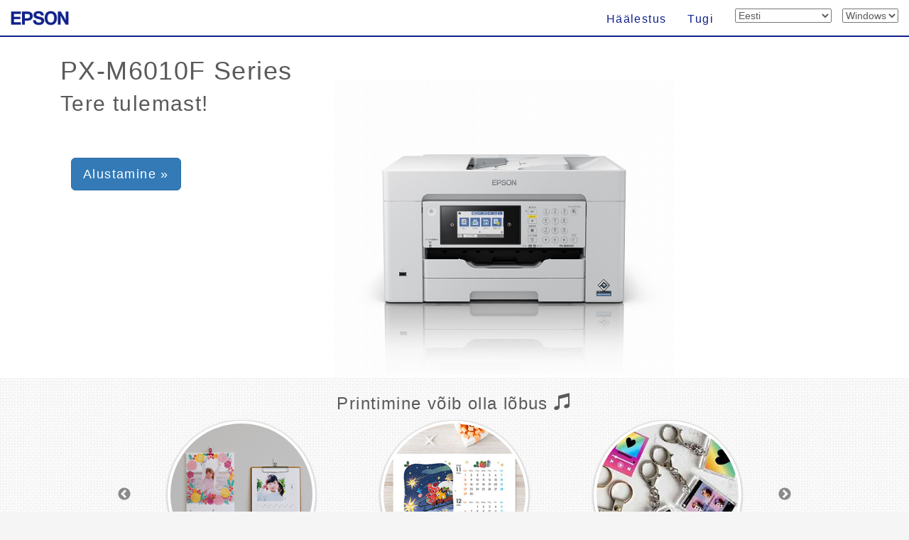

--- FILE ---
content_type: text/html; charset=UTF-8
request_url: https://support.epson.net/setupnavi/?LG2=ET&OSC=WS&PINF=menu&MKN=PX-M6010F&GROUP=
body_size: 5199
content:
<!DOCTYPE html>
<html lang="en">

<head>
    <meta charset="utf-8">
    <meta http-equiv="X-UA-Compatible" content="IE=edge">
    <meta name="viewport" content="width=device-width, initial-scale=1">
    <meta name="description" content="">
    <meta name="author" content="">
    <link rel="shortcut icon" href="./common/img/favicon.ico">

    <title>Epson Setup Navi</title>

    <!-- Bootstrap core CSS -->
    <link href="./common/css/bootstrap.min.css" rel="stylesheet">

    <!-- library CSS -->
    <link href="common/css/animate.css" rel="stylesheet">
    <link href="common/css/slick.css" rel="stylesheet">
    <link href="common/css/slick-theme.css" rel="stylesheet">

    <!-- Custom styles for this template -->
    <link href="./common/css/base.css?update=20240327" rel="stylesheet">
    <link href="./common/css/menu.css" rel="stylesheet">


    <!-- HTML5 shim and Respond.js IE8 support of HTML5 elements and media queries -->
    <!--[if lt IE 9]>
      <script src="https://oss.maxcdn.com/libs/html5shiv/3.7.0/html5shiv.js"></script>
      <script src="https://oss.maxcdn.com/libs/respond.js/1.4.2/respond.min.js"></script>
    <![endif]-->
    <script type="text/javascript" src="./common/js/dscSearch.js"></script>
<script type="text/javascript" src="./common/js/jquery.min.js?update=20230518"></script>
<script type="text/javascript" src="./common/js/ga_all.js?update=20230207"></script>    <link rel="stylesheet" href="https://use.fontawesome.com/releases/v5.8.1/css/all.css" integrity="sha384-50oBUHEmvpQ+1lW4y57PTFmhCaXp0ML5d60M1M7uH2+nqUivzIebhndOJK28anvf" crossorigin="anonymous">

</head>

<body>
    <form method="get">
        <div class="navbar-wrapper">
            <!-- start navbar -->
            <div class="navbar navbar-fixed-top" role="navigation">
                <div class="navbar-header">

                    <div class="navbar-left corporate_brand">
                        <a href="https://epson.sn" onclick="ga('send', 'event', 'gnavi', 'logo', 'epsonsn');"><img src="./common/img/EPSON.png" class="corporate_logo" alt="epson.sn" /></a>
                    </div>

                    <button type="button" class="navbar-toggle" data-toggle="collapse" data-target=".navbar-collapse">
                <span class="sr-only">Toggle navigation</span>
                <!-- number of bar -->
                <span class="icon-bar"></span>
                <span class="icon-bar"></span>
                <span class="icon-bar"></span>
              </button>
                </div>
                <div class="navbar-collapse collapse">
                    <ul class="nav navbar-nav navbar-right">
                        <li class="">
<a href="?LG2=ET&OSC=WS&MKN=PX-M6010F&PINF=setup" onclick="ga('send', 'event', 'gnavi', 'setup', 'PX-M6010F');gtag('event', 'select_content', { 'location_id' : 'gnavi', 'content_type' : 'setup', 'item_name' : 'PX-M6010F', 'item_id' : 'PX-M6010F Series' });">Häälestus</a>                        </li>
                        <li class="">
<a href="?LG2=ET&OSC=WS&MKN=PX-M6010F&PINF=support" onclick="ga('send', 'event', 'gnavi', 'support', 'PX-M6010F');gtag('event', 'select_content', { 'location_id' : 'gnavi', 'content_type' : 'support', 'item_name' : 'PX-M6010F', 'item_id' : 'PX-M6010F Series' });">Tugi</a>                        </li>
                        <li>

<select name="LG2" id="selectLanguage" onchange="lgChange('https://support.epson.net/setupnavi/');">
<option value="AR">العربية</option>
<option value="AZ">Azərbaycan</option>
<option value="BY">Беларуская</option>
<option value="BG">Български</option>
<option value="CA">Català</option>
<option value="ZH">繁體中文</option>
<option value="C2">简体中文</option>
<option value="HR">Hrvatski</option>
<option value="CS">Česky</option>
<option value="DA">Dansk</option>
<option value="NL">Nederlands</option>
<option value="EN">English</option>
<option value="ET" selected>Eesti</option>
<option value="FA">فارسی</option>
<option value="FI">Suomi</option>
<option value="FR">Français</option>
<option value="DE">Deutsch</option>
<option value="EL">Ελληνικά</option>
<option value="HE">עברית</option>
<option value="HI">हिन्दी</option>
<option value="HU">Magyar</option>
<option value="ID">Bahasa Indonesia</option>
<option value="IT">Italiano</option>
<option value="JA">日本語</option>
<option value="KK">қазақша</option>
<option value="KO">한국어</option>
<option value="LV">Latviešu</option>
<option value="LT">Lietuvių</option>
<option value="MK">Македонски</option>
<option value="MS">Bahasa Melayu</option>
<option value="MN">Монгол</option>
<option value="NN">Norsk</option>
<option value="PL">Polski</option>
<option value="PT">Portugues</option>
<option value="RO">Română</option>
<option value="RU">русскнй</option>
<option value="SR">Српски</option>
<option value="SK">Slovenčina</option>
<option value="SL">Slovenščina</option>
<option value="ES">Español</option>
<option value="SW">Kiswahili</option>
<option value="SV">Svenska</option>
<option value="TH">Phasa Thai</option>
<option value="TR">Türkçe</option>
<option value="TK">Туркмен</option>
<option value="UK">Українська</option>
<option value="UZ">Ўзбек</option>
<option value="VI">Tiếng Việt</option>
</select>

                        </li>
                        <li>

<select name="OSC" id="selectOSC" onchange="osChange('https://support.epson.net/setupnavi/');">
<option value="WS" selected>Windows</option>
<option value="MI">Mac</option>
<option value="IOS">iOS</option>
<option value="ARD">Android</option>
</select>

                        </li>
                    </ul>
                </div>
                <!-- End of navbar-collapse -->
            </div>
            <!-- End of navbar -->
        </div>
        <!-- End of navbar-wrapper -->




        <div class="container-fluid menu_container">
            <div class="container">

                <div class="product">
                    <!--■-->
                    <div class="row">
                        <div class="col-md-12 col-sm-12">

                            <h1 class="Announcemenu t_modelname">
PX-M6010F Series<input type="hidden" name="PINF" value="menu"><input type="hidden" name="MKN" value="PX-M6010F">                            </h1>
                            <h2 class="Announcemenu t_setup hidden-xs">
Tere tulemast!                            </h2>

                            <div class="row">

                                <div class="col-xs-12 col-sm-4 col-md-4 col-lg-4">
                                    <p class="now_setup" id="now_setup_btn">
<a class="btn btn-primary btn-lg" role="button" href="?LG2=ET&OSC=WS&MKN=PX-M6010F&PINF=setup" onclick="ga('send', 'event', 'jumbotron', 'setup', 'PX-M6010F');gtag('event', 'select_content', { 'location_id' : 'menu', 'content_type' : 'setup_now', 'item_name' : 'PX-M6010F', 'item_id' : 'PX-M6010F Series' });">Alustamine &raquo;</a>                                    </p>

                                </div>
                                <!--/col-->

<!--jpeg area-->
                        <div class="col-xs-12 col-md-6 col-sm-6 col-lg-6">
                            <img src="./common/gimmck/px-m6010f_series.jpg" class="menu_product_image">
                        </div><!--/col-->
                        <!--/jpeg area-->                            </div>

                        </div>
                        <!--/col-->

                    </div>
                    <!--/row-->

                </div>
                <!--/product-->
                <!--■-->


            </div>
            <!--/container-->
        </div>
        <!-- /container-fluid -->



        <div class="container-fluid area_funslider">


            <div class="row">
                <div class="col-lg-12 col-md-12 col-sm-12">
                    <h3 class="text-center garally_title hidden-xs">
Printimine võib olla lõbus                            <span class="glyphicon glyphicon-music"></span></h3>
                </div>
            </div>
            <!--/row-->

            <div id="Box">

                <div class="slide_type_c center-block slide_area">

<figure><a href= "/fun/?LG2=ET&OSC=WS&MKN=PX-M6010F&PINF=fun" onclick="gtag('event', 'select_content', { 'location_id' : 'menu', 'content_type' : 'fun_slider', 'item_name' : 'PX-M6010F', 'item_id' : 'PX-M6010F Series' });"><img src="/fun/assets/article205/images/i5.jpg" alt="" class="img-circle img-thumbnail img-responsive center-block"></a></figure><figure><a href= "/fun/?LG2=ET&OSC=WS&MKN=PX-M6010F&PINF=fun" onclick="gtag('event', 'select_content', { 'location_id' : 'menu', 'content_type' : 'fun_slider', 'item_name' : 'PX-M6010F', 'item_id' : 'PX-M6010F Series' });"><img src="/fun/assets/article206/images/i5.jpg" alt="" class="img-circle img-thumbnail img-responsive center-block"></a></figure><figure><a href= "/fun/?LG2=ET&OSC=WS&MKN=PX-M6010F&PINF=fun" onclick="gtag('event', 'select_content', { 'location_id' : 'menu', 'content_type' : 'fun_slider', 'item_name' : 'PX-M6010F', 'item_id' : 'PX-M6010F Series' });"><img src="/fun/assets/article192/images/i5.jpg" alt="" class="img-circle img-thumbnail img-responsive center-block"></a></figure><figure><a href= "/fun/?LG2=ET&OSC=WS&MKN=PX-M6010F&PINF=fun" onclick="gtag('event', 'select_content', { 'location_id' : 'menu', 'content_type' : 'fun_slider', 'item_name' : 'PX-M6010F', 'item_id' : 'PX-M6010F Series' });"><img src="/fun/assets/article46/images/i5.jpg" alt="" class="img-circle img-thumbnail img-responsive center-block"></a></figure><figure><a href= "/fun/?LG2=ET&OSC=WS&MKN=PX-M6010F&PINF=fun" onclick="gtag('event', 'select_content', { 'location_id' : 'menu', 'content_type' : 'fun_slider', 'item_name' : 'PX-M6010F', 'item_id' : 'PX-M6010F Series' });"><img src="/fun/assets/article47/images/i5.jpg" alt="" class="img-circle img-thumbnail img-responsive center-block"></a></figure><figure><a href= "/fun/?LG2=ET&OSC=WS&MKN=PX-M6010F&PINF=fun" onclick="gtag('event', 'select_content', { 'location_id' : 'menu', 'content_type' : 'fun_slider', 'item_name' : 'PX-M6010F', 'item_id' : 'PX-M6010F Series' });"><img src="/fun/assets/article78/images/i5.jpg" alt="" class="img-circle img-thumbnail img-responsive center-block"></a></figure><figure><a href= "/fun/?LG2=ET&OSC=WS&MKN=PX-M6010F&PINF=fun" onclick="gtag('event', 'select_content', { 'location_id' : 'menu', 'content_type' : 'fun_slider', 'item_name' : 'PX-M6010F', 'item_id' : 'PX-M6010F Series' });"><img src="/fun/assets/article73/images/i5.jpg" alt="" class="img-circle img-thumbnail img-responsive center-block"></a></figure><figure><a href= "/fun/?LG2=ET&OSC=WS&MKN=PX-M6010F&PINF=fun" onclick="gtag('event', 'select_content', { 'location_id' : 'menu', 'content_type' : 'fun_slider', 'item_name' : 'PX-M6010F', 'item_id' : 'PX-M6010F Series' });"><img src="/fun/assets/article108/images/i5.jpg" alt="" class="img-circle img-thumbnail img-responsive center-block"></a></figure><figure><a href= "/fun/?LG2=ET&OSC=WS&MKN=PX-M6010F&PINF=fun" onclick="gtag('event', 'select_content', { 'location_id' : 'menu', 'content_type' : 'fun_slider', 'item_name' : 'PX-M6010F', 'item_id' : 'PX-M6010F Series' });"><img src="/fun/assets/article14/images/i5.jpg" alt="" class="img-circle img-thumbnail img-responsive center-block"></a></figure>
                </div>
                <!--/slide_type_c-->





            </div>
            <!--/#Box-->


        </div>
        <!-- /container-fluid area_funslider -->


        <div class="container">


            <div class="row menu_button">
                <div class="col-lg-4 col-md-4 col-sm-4 col-xs-4">

                    <div class="panel panel-default menu_button_fun">
                        <figure class="">
<a href="/fun/?LG2=ET&OSC=WS&MKN=PX-M6010F&PINF=fun" onclick="ga('send', 'event', 'menu', 'fun', 'PX-M6010F');gtag('event', 'select_content', { 'location_id' : 'menu', 'content_type' : 'fun', 'item_name' : 'PX-M6010F', 'item_id' : 'PX-M6010F Series' });">                                <div class="panel-body">
                                    <img src="common/img/menu_btn_icon_gallery.png" class="menu-icon">

                                    <p class="menu_button_title items">
Galerii                                    </p>
                                    <figcaption class="hidden-xs">
                                        <p>
Tutvuge galeriiga!                                        </p>
                                    </figcaption>
                                </div>
                                </a>
                        </figure>
                    </div>

                </div>
                <!--/col-lg-4 col-md-4 col-sm-4 col-xs-4-->

                <div class="col-lg-4 col-md-4 col-sm-4 col-xs-4">

                    <div class="panel panel-default menu_button_setup">
                        <figure class="">
<a href="?LG2=ET&OSC=WS&MKN=PX-M6010F&PINF=setup" onclick="ga('send', 'event', 'menu', 'setup', 'PX-M6010F');gtag('event', 'select_content', { 'location_id' : 'menu', 'content_type' : 'setup', 'item_name' : 'PX-M6010F', 'item_id' : 'PX-M6010F Series' });">                                <div class="panel-body">
                                    <img src="common/img/menu_btn_icon_setup.png" class="menu-icon">
                                    <p class="menu_button_title items">
Häälestus                                    </p>
                                    <figcaption class="hidden-xs">
                                        <p>
Arvuti või nutiseadme ühendamiseks klõpsake siin.                                        </p>
                                    </figcaption>
                                </div>
                                </a>
                        </figure>
                    </div>

                </div>
                <!--/col-lg-4 col-md-4 col-sm-4 col-xs-4-->

                <div class="col-lg-4 col-md-4 col-sm-4 col-xs-4">

                    <div class="panel panel-default menu_button_support">
                        <figure class="">
<a href="?LG2=ET&OSC=WS&MKN=PX-M6010F&PINF=support" onclick="ga('send', 'event', 'menu', 'support', 'PX-M6010F');gtag('event', 'select_content', { 'location_id' : 'menu', 'content_type' : 'support', 'item_name' : 'PX-M6010F', 'item_id' : 'PX-M6010F Series' });">                                <div class="panel-body">
                                    <img src="common/img/menu_btn_icon_support.png" class="menu-icon">
                                    <p class="menu_button_title items">
Tugi                                    </p>
                                    <figcaption class="hidden-xs">
                                        <p>
Juhendid ja muu kasulik teave                                        </p>
                                    </figcaption>
                                </div>
                                </a>
                        </figure>
                    </div>

                </div>
                <!--/col-lg-4 col-md-4 col-sm-4 col-xs-4-->


            </div>
            <!--/row menu_button-->


            <hr>


            <footer>
<ul class="footer_link"><li><a href="#" data-toggle="modal" data-target="#languageModal" onclick="denyBackgroudScroll(false);gtag('event', 'tap_button', { 'custom_parameter1' : 'footer', 'custom_parameter2' : 'language_open' });">
            <i class="fas fa-globe"></i>
            Eesti
            </a>
        </li><li><a href="https://support.epson.net/setupnavi/tou/ET_terms.html" onclick="ga('send', 'event', 'footer', 'tou', 'other');gtag('event', 'tap_button', { 'custom_parameter1' : 'footer', 'custom_parameter2' : 'terms_of_use' });">Kasutustingimused</a></li><li><a href="https://support.epson.net/setupnavi/trademark/?LG2=ET" onclick="gtag('event', 'tap_button', { 'custom_parameter1' : 'footer', 'custom_parameter2' : 'trademarks' });">Trademarks</a></li><li><a href="https://support.epson.net/setupnavi/privacy/?LG2=ET" onclick="gtag('event', 'tap_button', { 'custom_parameter1' : 'footer', 'custom_parameter2' : 'privacy_statement' });">Privaatsus avaldus</a></li></ul><ul class="footer_copyright">
        <li><div id="copyright">&copy; Seiko Epson Corporation
        <script>
            lud = new Date(document.lastModified);
            document.write(lud.getFullYear());
        </script>
        </div></li>
    </ul><div class="modal fade" id="languageModal" tabindex="-2"><div class="modal-dialog language-modal"><div class="modal-content">
                            <div class="modal-header">
                                <button type="button" class="close" data-dismiss="modal">
                                    <p class="close_modal_button">×</p>
                                </button>
                                <h3 class="modal-title">
                                    Palun valige oma keel
                                </h3>
                            </div>
                            <div class="modal-body">
                                <div class="scrolldown"><span>scroll</span></div>
                                <ul class="LanguageList row"><li class="col-xs-12 col-sm-3"><a href="https://support.epson.net/setupnavi/?LG2=AR&OSC=WS&PINF=menu&MKN=PX-M6010F&GROUP=" onclick="ga('send', 'event', 'footer', 'language', 'AR');gtag('event', 'tap_button', { 'custom_parameter1' : 'footer', 'custom_parameter2' : 'language', 'custom_parameter3' : 'AR' });">العربية</a></li><li class="col-xs-12 col-sm-3"><a href="https://support.epson.net/setupnavi/?LG2=AZ&OSC=WS&PINF=menu&MKN=PX-M6010F&GROUP=" onclick="ga('send', 'event', 'footer', 'language', 'AZ');gtag('event', 'tap_button', { 'custom_parameter1' : 'footer', 'custom_parameter2' : 'language', 'custom_parameter3' : 'AZ' });">Azərbaycan</a></li><li class="col-xs-12 col-sm-3"><a href="https://support.epson.net/setupnavi/?LG2=BY&OSC=WS&PINF=menu&MKN=PX-M6010F&GROUP=" onclick="ga('send', 'event', 'footer', 'language', 'BY');gtag('event', 'tap_button', { 'custom_parameter1' : 'footer', 'custom_parameter2' : 'language', 'custom_parameter3' : 'BY' });">Беларуская</a></li><li class="col-xs-12 col-sm-3"><a href="https://support.epson.net/setupnavi/?LG2=BG&OSC=WS&PINF=menu&MKN=PX-M6010F&GROUP=" onclick="ga('send', 'event', 'footer', 'language', 'BG');gtag('event', 'tap_button', { 'custom_parameter1' : 'footer', 'custom_parameter2' : 'language', 'custom_parameter3' : 'BG' });">Български</a></li><li class="col-xs-12 col-sm-3"><a href="https://support.epson.net/setupnavi/?LG2=CA&OSC=WS&PINF=menu&MKN=PX-M6010F&GROUP=" onclick="ga('send', 'event', 'footer', 'language', 'CA');gtag('event', 'tap_button', { 'custom_parameter1' : 'footer', 'custom_parameter2' : 'language', 'custom_parameter3' : 'CA' });">Català</a></li><li class="col-xs-12 col-sm-3"><a href="https://support.epson.net/setupnavi/?LG2=ZH&OSC=WS&PINF=menu&MKN=PX-M6010F&GROUP=" onclick="ga('send', 'event', 'footer', 'language', 'ZH');gtag('event', 'tap_button', { 'custom_parameter1' : 'footer', 'custom_parameter2' : 'language', 'custom_parameter3' : 'ZH' });">繁體中文</a></li><li class="col-xs-12 col-sm-3"><a href="https://support.epson.net/setupnavi/?LG2=C2&OSC=WS&PINF=menu&MKN=PX-M6010F&GROUP=" onclick="ga('send', 'event', 'footer', 'language', 'C2');gtag('event', 'tap_button', { 'custom_parameter1' : 'footer', 'custom_parameter2' : 'language', 'custom_parameter3' : 'C2' });">简体中文</a></li><li class="col-xs-12 col-sm-3"><a href="https://support.epson.net/setupnavi/?LG2=HR&OSC=WS&PINF=menu&MKN=PX-M6010F&GROUP=" onclick="ga('send', 'event', 'footer', 'language', 'HR');gtag('event', 'tap_button', { 'custom_parameter1' : 'footer', 'custom_parameter2' : 'language', 'custom_parameter3' : 'HR' });">Hrvatski</a></li><li class="col-xs-12 col-sm-3"><a href="https://support.epson.net/setupnavi/?LG2=CS&OSC=WS&PINF=menu&MKN=PX-M6010F&GROUP=" onclick="ga('send', 'event', 'footer', 'language', 'CS');gtag('event', 'tap_button', { 'custom_parameter1' : 'footer', 'custom_parameter2' : 'language', 'custom_parameter3' : 'CS' });">Česky</a></li><li class="col-xs-12 col-sm-3"><a href="https://support.epson.net/setupnavi/?LG2=DA&OSC=WS&PINF=menu&MKN=PX-M6010F&GROUP=" onclick="ga('send', 'event', 'footer', 'language', 'DA');gtag('event', 'tap_button', { 'custom_parameter1' : 'footer', 'custom_parameter2' : 'language', 'custom_parameter3' : 'DA' });">Dansk</a></li><li class="col-xs-12 col-sm-3"><a href="https://support.epson.net/setupnavi/?LG2=NL&OSC=WS&PINF=menu&MKN=PX-M6010F&GROUP=" onclick="ga('send', 'event', 'footer', 'language', 'NL');gtag('event', 'tap_button', { 'custom_parameter1' : 'footer', 'custom_parameter2' : 'language', 'custom_parameter3' : 'NL' });">Nederlands</a></li><li class="col-xs-12 col-sm-3"><a href="https://support.epson.net/setupnavi/?LG2=EN&OSC=WS&PINF=menu&MKN=PX-M6010F&GROUP=" onclick="ga('send', 'event', 'footer', 'language', 'EN');gtag('event', 'tap_button', { 'custom_parameter1' : 'footer', 'custom_parameter2' : 'language', 'custom_parameter3' : 'EN' });">English</a></li><li class="col-xs-12 col-sm-3 selected"><a href="https://support.epson.net/setupnavi/?LG2=ET&OSC=WS&PINF=menu&MKN=PX-M6010F&GROUP=" onclick="ga('send', 'event', 'footer', 'language', 'ET');gtag('event', 'tap_button', { 'custom_parameter1' : 'footer', 'custom_parameter2' : 'language', 'custom_parameter3' : 'ET' });">Eesti</a></li><li class="col-xs-12 col-sm-3"><a href="https://support.epson.net/setupnavi/?LG2=FA&OSC=WS&PINF=menu&MKN=PX-M6010F&GROUP=" onclick="ga('send', 'event', 'footer', 'language', 'FA');gtag('event', 'tap_button', { 'custom_parameter1' : 'footer', 'custom_parameter2' : 'language', 'custom_parameter3' : 'FA' });">فارسی</a></li><li class="col-xs-12 col-sm-3"><a href="https://support.epson.net/setupnavi/?LG2=FI&OSC=WS&PINF=menu&MKN=PX-M6010F&GROUP=" onclick="ga('send', 'event', 'footer', 'language', 'FI');gtag('event', 'tap_button', { 'custom_parameter1' : 'footer', 'custom_parameter2' : 'language', 'custom_parameter3' : 'FI' });">Suomi</a></li><li class="col-xs-12 col-sm-3"><a href="https://support.epson.net/setupnavi/?LG2=FR&OSC=WS&PINF=menu&MKN=PX-M6010F&GROUP=" onclick="ga('send', 'event', 'footer', 'language', 'FR');gtag('event', 'tap_button', { 'custom_parameter1' : 'footer', 'custom_parameter2' : 'language', 'custom_parameter3' : 'FR' });">Français</a></li><li class="col-xs-12 col-sm-3"><a href="https://support.epson.net/setupnavi/?LG2=DE&OSC=WS&PINF=menu&MKN=PX-M6010F&GROUP=" onclick="ga('send', 'event', 'footer', 'language', 'DE');gtag('event', 'tap_button', { 'custom_parameter1' : 'footer', 'custom_parameter2' : 'language', 'custom_parameter3' : 'DE' });">Deutsch</a></li><li class="col-xs-12 col-sm-3"><a href="https://support.epson.net/setupnavi/?LG2=EL&OSC=WS&PINF=menu&MKN=PX-M6010F&GROUP=" onclick="ga('send', 'event', 'footer', 'language', 'EL');gtag('event', 'tap_button', { 'custom_parameter1' : 'footer', 'custom_parameter2' : 'language', 'custom_parameter3' : 'EL' });">Ελληνικά</a></li><li class="col-xs-12 col-sm-3"><a href="https://support.epson.net/setupnavi/?LG2=HE&OSC=WS&PINF=menu&MKN=PX-M6010F&GROUP=" onclick="ga('send', 'event', 'footer', 'language', 'HE');gtag('event', 'tap_button', { 'custom_parameter1' : 'footer', 'custom_parameter2' : 'language', 'custom_parameter3' : 'HE' });">עברית</a></li><li class="col-xs-12 col-sm-3"><a href="https://support.epson.net/setupnavi/?LG2=HI&OSC=WS&PINF=menu&MKN=PX-M6010F&GROUP=" onclick="ga('send', 'event', 'footer', 'language', 'HI');gtag('event', 'tap_button', { 'custom_parameter1' : 'footer', 'custom_parameter2' : 'language', 'custom_parameter3' : 'HI' });">हिन्दी</a></li><li class="col-xs-12 col-sm-3"><a href="https://support.epson.net/setupnavi/?LG2=HU&OSC=WS&PINF=menu&MKN=PX-M6010F&GROUP=" onclick="ga('send', 'event', 'footer', 'language', 'HU');gtag('event', 'tap_button', { 'custom_parameter1' : 'footer', 'custom_parameter2' : 'language', 'custom_parameter3' : 'HU' });">Magyar</a></li><li class="col-xs-12 col-sm-3"><a href="https://support.epson.net/setupnavi/?LG2=ID&OSC=WS&PINF=menu&MKN=PX-M6010F&GROUP=" onclick="ga('send', 'event', 'footer', 'language', 'ID');gtag('event', 'tap_button', { 'custom_parameter1' : 'footer', 'custom_parameter2' : 'language', 'custom_parameter3' : 'ID' });">Bahasa Indonesia</a></li><li class="col-xs-12 col-sm-3"><a href="https://support.epson.net/setupnavi/?LG2=IT&OSC=WS&PINF=menu&MKN=PX-M6010F&GROUP=" onclick="ga('send', 'event', 'footer', 'language', 'IT');gtag('event', 'tap_button', { 'custom_parameter1' : 'footer', 'custom_parameter2' : 'language', 'custom_parameter3' : 'IT' });">Italiano</a></li><li class="col-xs-12 col-sm-3"><a href="https://support.epson.net/setupnavi/?LG2=JA&OSC=WS&PINF=menu&MKN=PX-M6010F&GROUP=" onclick="ga('send', 'event', 'footer', 'language', 'JA');gtag('event', 'tap_button', { 'custom_parameter1' : 'footer', 'custom_parameter2' : 'language', 'custom_parameter3' : 'JA' });">日本語</a></li><li class="col-xs-12 col-sm-3"><a href="https://support.epson.net/setupnavi/?LG2=KK&OSC=WS&PINF=menu&MKN=PX-M6010F&GROUP=" onclick="ga('send', 'event', 'footer', 'language', 'KK');gtag('event', 'tap_button', { 'custom_parameter1' : 'footer', 'custom_parameter2' : 'language', 'custom_parameter3' : 'KK' });">қазақша</a></li><li class="col-xs-12 col-sm-3"><a href="https://support.epson.net/setupnavi/?LG2=KO&OSC=WS&PINF=menu&MKN=PX-M6010F&GROUP=" onclick="ga('send', 'event', 'footer', 'language', 'KO');gtag('event', 'tap_button', { 'custom_parameter1' : 'footer', 'custom_parameter2' : 'language', 'custom_parameter3' : 'KO' });">한국어</a></li><li class="col-xs-12 col-sm-3"><a href="https://support.epson.net/setupnavi/?LG2=LV&OSC=WS&PINF=menu&MKN=PX-M6010F&GROUP=" onclick="ga('send', 'event', 'footer', 'language', 'LV');gtag('event', 'tap_button', { 'custom_parameter1' : 'footer', 'custom_parameter2' : 'language', 'custom_parameter3' : 'LV' });">Latviešu</a></li><li class="col-xs-12 col-sm-3"><a href="https://support.epson.net/setupnavi/?LG2=LT&OSC=WS&PINF=menu&MKN=PX-M6010F&GROUP=" onclick="ga('send', 'event', 'footer', 'language', 'LT');gtag('event', 'tap_button', { 'custom_parameter1' : 'footer', 'custom_parameter2' : 'language', 'custom_parameter3' : 'LT' });">Lietuvių</a></li><li class="col-xs-12 col-sm-3"><a href="https://support.epson.net/setupnavi/?LG2=MK&OSC=WS&PINF=menu&MKN=PX-M6010F&GROUP=" onclick="ga('send', 'event', 'footer', 'language', 'MK');gtag('event', 'tap_button', { 'custom_parameter1' : 'footer', 'custom_parameter2' : 'language', 'custom_parameter3' : 'MK' });">Македонски</a></li><li class="col-xs-12 col-sm-3"><a href="https://support.epson.net/setupnavi/?LG2=MS&OSC=WS&PINF=menu&MKN=PX-M6010F&GROUP=" onclick="ga('send', 'event', 'footer', 'language', 'MS');gtag('event', 'tap_button', { 'custom_parameter1' : 'footer', 'custom_parameter2' : 'language', 'custom_parameter3' : 'MS' });">Bahasa Melayu</a></li><li class="col-xs-12 col-sm-3"><a href="https://support.epson.net/setupnavi/?LG2=MN&OSC=WS&PINF=menu&MKN=PX-M6010F&GROUP=" onclick="ga('send', 'event', 'footer', 'language', 'MN');gtag('event', 'tap_button', { 'custom_parameter1' : 'footer', 'custom_parameter2' : 'language', 'custom_parameter3' : 'MN' });">Монгол</a></li><li class="col-xs-12 col-sm-3"><a href="https://support.epson.net/setupnavi/?LG2=NN&OSC=WS&PINF=menu&MKN=PX-M6010F&GROUP=" onclick="ga('send', 'event', 'footer', 'language', 'NN');gtag('event', 'tap_button', { 'custom_parameter1' : 'footer', 'custom_parameter2' : 'language', 'custom_parameter3' : 'NN' });">Norsk</a></li><li class="col-xs-12 col-sm-3"><a href="https://support.epson.net/setupnavi/?LG2=PL&OSC=WS&PINF=menu&MKN=PX-M6010F&GROUP=" onclick="ga('send', 'event', 'footer', 'language', 'PL');gtag('event', 'tap_button', { 'custom_parameter1' : 'footer', 'custom_parameter2' : 'language', 'custom_parameter3' : 'PL' });">Polski</a></li><li class="col-xs-12 col-sm-3"><a href="https://support.epson.net/setupnavi/?LG2=PT&OSC=WS&PINF=menu&MKN=PX-M6010F&GROUP=" onclick="ga('send', 'event', 'footer', 'language', 'PT');gtag('event', 'tap_button', { 'custom_parameter1' : 'footer', 'custom_parameter2' : 'language', 'custom_parameter3' : 'PT' });">Portugues</a></li><li class="col-xs-12 col-sm-3"><a href="https://support.epson.net/setupnavi/?LG2=RO&OSC=WS&PINF=menu&MKN=PX-M6010F&GROUP=" onclick="ga('send', 'event', 'footer', 'language', 'RO');gtag('event', 'tap_button', { 'custom_parameter1' : 'footer', 'custom_parameter2' : 'language', 'custom_parameter3' : 'RO' });">Română</a></li><li class="col-xs-12 col-sm-3"><a href="https://support.epson.net/setupnavi/?LG2=RU&OSC=WS&PINF=menu&MKN=PX-M6010F&GROUP=" onclick="ga('send', 'event', 'footer', 'language', 'RU');gtag('event', 'tap_button', { 'custom_parameter1' : 'footer', 'custom_parameter2' : 'language', 'custom_parameter3' : 'RU' });">русскнй</a></li><li class="col-xs-12 col-sm-3"><a href="https://support.epson.net/setupnavi/?LG2=SR&OSC=WS&PINF=menu&MKN=PX-M6010F&GROUP=" onclick="ga('send', 'event', 'footer', 'language', 'SR');gtag('event', 'tap_button', { 'custom_parameter1' : 'footer', 'custom_parameter2' : 'language', 'custom_parameter3' : 'SR' });">Српски</a></li><li class="col-xs-12 col-sm-3"><a href="https://support.epson.net/setupnavi/?LG2=SK&OSC=WS&PINF=menu&MKN=PX-M6010F&GROUP=" onclick="ga('send', 'event', 'footer', 'language', 'SK');gtag('event', 'tap_button', { 'custom_parameter1' : 'footer', 'custom_parameter2' : 'language', 'custom_parameter3' : 'SK' });">Slovenčina</a></li><li class="col-xs-12 col-sm-3"><a href="https://support.epson.net/setupnavi/?LG2=SL&OSC=WS&PINF=menu&MKN=PX-M6010F&GROUP=" onclick="ga('send', 'event', 'footer', 'language', 'SL');gtag('event', 'tap_button', { 'custom_parameter1' : 'footer', 'custom_parameter2' : 'language', 'custom_parameter3' : 'SL' });">Slovenščina</a></li><li class="col-xs-12 col-sm-3"><a href="https://support.epson.net/setupnavi/?LG2=ES&OSC=WS&PINF=menu&MKN=PX-M6010F&GROUP=" onclick="ga('send', 'event', 'footer', 'language', 'ES');gtag('event', 'tap_button', { 'custom_parameter1' : 'footer', 'custom_parameter2' : 'language', 'custom_parameter3' : 'ES' });">Español</a></li><li class="col-xs-12 col-sm-3"><a href="https://support.epson.net/setupnavi/?LG2=SW&OSC=WS&PINF=menu&MKN=PX-M6010F&GROUP=" onclick="ga('send', 'event', 'footer', 'language', 'SW');gtag('event', 'tap_button', { 'custom_parameter1' : 'footer', 'custom_parameter2' : 'language', 'custom_parameter3' : 'SW' });">Kiswahili</a></li><li class="col-xs-12 col-sm-3"><a href="https://support.epson.net/setupnavi/?LG2=SV&OSC=WS&PINF=menu&MKN=PX-M6010F&GROUP=" onclick="ga('send', 'event', 'footer', 'language', 'SV');gtag('event', 'tap_button', { 'custom_parameter1' : 'footer', 'custom_parameter2' : 'language', 'custom_parameter3' : 'SV' });">Svenska</a></li><li class="col-xs-12 col-sm-3"><a href="https://support.epson.net/setupnavi/?LG2=TH&OSC=WS&PINF=menu&MKN=PX-M6010F&GROUP=" onclick="ga('send', 'event', 'footer', 'language', 'TH');gtag('event', 'tap_button', { 'custom_parameter1' : 'footer', 'custom_parameter2' : 'language', 'custom_parameter3' : 'TH' });">Phasa Thai</a></li><li class="col-xs-12 col-sm-3"><a href="https://support.epson.net/setupnavi/?LG2=TR&OSC=WS&PINF=menu&MKN=PX-M6010F&GROUP=" onclick="ga('send', 'event', 'footer', 'language', 'TR');gtag('event', 'tap_button', { 'custom_parameter1' : 'footer', 'custom_parameter2' : 'language', 'custom_parameter3' : 'TR' });">Türkçe</a></li><li class="col-xs-12 col-sm-3"><a href="https://support.epson.net/setupnavi/?LG2=TK&OSC=WS&PINF=menu&MKN=PX-M6010F&GROUP=" onclick="ga('send', 'event', 'footer', 'language', 'TK');gtag('event', 'tap_button', { 'custom_parameter1' : 'footer', 'custom_parameter2' : 'language', 'custom_parameter3' : 'TK' });">Туркмен</a></li><li class="col-xs-12 col-sm-3"><a href="https://support.epson.net/setupnavi/?LG2=UK&OSC=WS&PINF=menu&MKN=PX-M6010F&GROUP=" onclick="ga('send', 'event', 'footer', 'language', 'UK');gtag('event', 'tap_button', { 'custom_parameter1' : 'footer', 'custom_parameter2' : 'language', 'custom_parameter3' : 'UK' });">Українська</a></li><li class="col-xs-12 col-sm-3"><a href="https://support.epson.net/setupnavi/?LG2=UZ&OSC=WS&PINF=menu&MKN=PX-M6010F&GROUP=" onclick="ga('send', 'event', 'footer', 'language', 'UZ');gtag('event', 'tap_button', { 'custom_parameter1' : 'footer', 'custom_parameter2' : 'language', 'custom_parameter3' : 'UZ' });">Ўзбек</a></li><li class="col-xs-12 col-sm-3"><a href="https://support.epson.net/setupnavi/?LG2=VI&OSC=WS&PINF=menu&MKN=PX-M6010F&GROUP=" onclick="ga('send', 'event', 'footer', 'language', 'VI');gtag('event', 'tap_button', { 'custom_parameter1' : 'footer', 'custom_parameter2' : 'language', 'custom_parameter3' : 'VI' });">Tiếng Việt</a></li></ul>
                            </div>
                        </div>
                    </div>
                </div>            </footer>


        </div>
        <!-- /container -->


        <!-- Bootstrap core JavaScript
    ================================================== -->
        <!-- Placed at the end of the document so the pages load faster -->
        <script type="text/javascript" src="./common/js/jquery.min.js"></script>
        <script src="./common/js/bootstrap.min.js"></script>

        <script type="text/javascript" src="common/js/echo.js"></script>

        <script type="text/javascript" src="common/js/jquery.textillate.js"></script>
        <script type="text/javascript" src="common/js/jquery.lettering.js"></script>
        <script>
            
            $(function() {

                $('.t_modelname').textillate({
                    
                    in: {
                    
                        effect: 'fadeIn', //bounceInRight
                        
                        delayScale: 1.5,
                        
                        delay: 50,

                        sequence: true
                    }
                });


                $('.t_setup').addClass("animated pulse");
                $('#now_setup_btn').addClass("animated bounceIn");

            });

        </script>

        <script src="common/js/slick.js"></script>
        <!--slider-->
        <script type="text/javascript">
            $('.slide_type_c').slick({
                inifinite: true,
                slidesToShow: 5,
                slidesToScroll: 1,
                autoplay: true,
                dots: false,
                infinite: true,
                speed: 400,
                arrows: true,
                //appendArrows: $('#arrows'),
                slidesToShow: 3,
                slidesToScroll: 1,
                responsive: [{
                        breakpoint: 1170,
                        settings: {
                            slidesToShow: 3,
                            infinite: true,
                            dots: false
                        }
                    },
                    {
                        breakpoint: 992,
                        settings: {
                            slidesToShow: 3,
                            infinite: true,
                            dots: false
                        }
                    },
                    {
                        breakpoint: 768,
                        settings: {
                            slidesToShow: 3,
                            infinite: true,
                            dots: false
                        }
                    },
                    {
                        breakpoint: 480,
                        settings: {
                            slidesToShow: 3,
                            infinite: true,
                            dots: false
                        }
                    }
                ]
            });

        </script>

        <script src="common/js/lineup.js"></script>
        <script type="text/javascript">
            <!--
            $(function() {
                $(".items").lineUp();
            });
            -->

        </script>


        
    <script type="text/javascript" src="./common/js/languagelist.js"></script>

    </form>
</body>

</html>
